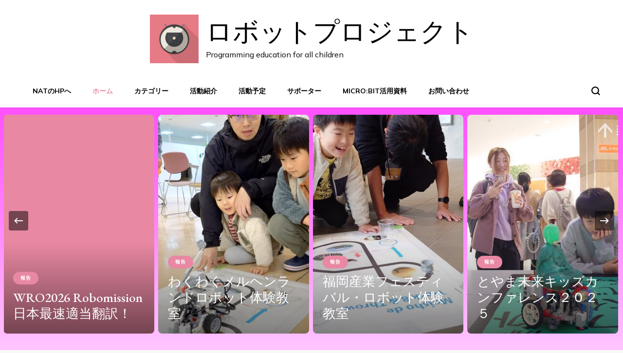

--- FILE ---
content_type: text/html; charset=UTF-8
request_url: https://robot.e-nat.org/%E6%94%AF%E6%8F%B4%E8%80%85/
body_size: 15362
content:
    <!DOCTYPE html>
    <html lang="ja">
    <head itemscope itemtype="http://schema.org/WebSite">
	    <meta charset="UTF-8">
    <meta name="viewport" content="width=device-width, initial-scale=1">
    <link rel="profile" href="http://gmpg.org/xfn/11">
    <title>ロボットプロジェクト &#8211; Programming education for all children</title>
<meta name='robots' content='max-image-preview:large' />
	<style>img:is([sizes="auto" i], [sizes^="auto," i]) { contain-intrinsic-size: 3000px 1500px }</style>
	<link rel='dns-prefetch' href='//webfonts.xserver.jp' />
<link rel='dns-prefetch' href='//stats.wp.com' />
<link rel='dns-prefetch' href='//fonts.googleapis.com' />
<link rel="alternate" type="application/rss+xml" title="ロボットプロジェクト &raquo; フィード" href="https://robot.e-nat.org/?feed=rss2" />
<link rel="alternate" type="application/rss+xml" title="ロボットプロジェクト &raquo; コメントフィード" href="https://robot.e-nat.org/?feed=comments-rss2" />
<script type="text/javascript">
/* <![CDATA[ */
window._wpemojiSettings = {"baseUrl":"https:\/\/s.w.org\/images\/core\/emoji\/16.0.1\/72x72\/","ext":".png","svgUrl":"https:\/\/s.w.org\/images\/core\/emoji\/16.0.1\/svg\/","svgExt":".svg","source":{"concatemoji":"https:\/\/robot.e-nat.org\/wp-includes\/js\/wp-emoji-release.min.js?ver=6.8.3"}};
/*! This file is auto-generated */
!function(s,n){var o,i,e;function c(e){try{var t={supportTests:e,timestamp:(new Date).valueOf()};sessionStorage.setItem(o,JSON.stringify(t))}catch(e){}}function p(e,t,n){e.clearRect(0,0,e.canvas.width,e.canvas.height),e.fillText(t,0,0);var t=new Uint32Array(e.getImageData(0,0,e.canvas.width,e.canvas.height).data),a=(e.clearRect(0,0,e.canvas.width,e.canvas.height),e.fillText(n,0,0),new Uint32Array(e.getImageData(0,0,e.canvas.width,e.canvas.height).data));return t.every(function(e,t){return e===a[t]})}function u(e,t){e.clearRect(0,0,e.canvas.width,e.canvas.height),e.fillText(t,0,0);for(var n=e.getImageData(16,16,1,1),a=0;a<n.data.length;a++)if(0!==n.data[a])return!1;return!0}function f(e,t,n,a){switch(t){case"flag":return n(e,"\ud83c\udff3\ufe0f\u200d\u26a7\ufe0f","\ud83c\udff3\ufe0f\u200b\u26a7\ufe0f")?!1:!n(e,"\ud83c\udde8\ud83c\uddf6","\ud83c\udde8\u200b\ud83c\uddf6")&&!n(e,"\ud83c\udff4\udb40\udc67\udb40\udc62\udb40\udc65\udb40\udc6e\udb40\udc67\udb40\udc7f","\ud83c\udff4\u200b\udb40\udc67\u200b\udb40\udc62\u200b\udb40\udc65\u200b\udb40\udc6e\u200b\udb40\udc67\u200b\udb40\udc7f");case"emoji":return!a(e,"\ud83e\udedf")}return!1}function g(e,t,n,a){var r="undefined"!=typeof WorkerGlobalScope&&self instanceof WorkerGlobalScope?new OffscreenCanvas(300,150):s.createElement("canvas"),o=r.getContext("2d",{willReadFrequently:!0}),i=(o.textBaseline="top",o.font="600 32px Arial",{});return e.forEach(function(e){i[e]=t(o,e,n,a)}),i}function t(e){var t=s.createElement("script");t.src=e,t.defer=!0,s.head.appendChild(t)}"undefined"!=typeof Promise&&(o="wpEmojiSettingsSupports",i=["flag","emoji"],n.supports={everything:!0,everythingExceptFlag:!0},e=new Promise(function(e){s.addEventListener("DOMContentLoaded",e,{once:!0})}),new Promise(function(t){var n=function(){try{var e=JSON.parse(sessionStorage.getItem(o));if("object"==typeof e&&"number"==typeof e.timestamp&&(new Date).valueOf()<e.timestamp+604800&&"object"==typeof e.supportTests)return e.supportTests}catch(e){}return null}();if(!n){if("undefined"!=typeof Worker&&"undefined"!=typeof OffscreenCanvas&&"undefined"!=typeof URL&&URL.createObjectURL&&"undefined"!=typeof Blob)try{var e="postMessage("+g.toString()+"("+[JSON.stringify(i),f.toString(),p.toString(),u.toString()].join(",")+"));",a=new Blob([e],{type:"text/javascript"}),r=new Worker(URL.createObjectURL(a),{name:"wpTestEmojiSupports"});return void(r.onmessage=function(e){c(n=e.data),r.terminate(),t(n)})}catch(e){}c(n=g(i,f,p,u))}t(n)}).then(function(e){for(var t in e)n.supports[t]=e[t],n.supports.everything=n.supports.everything&&n.supports[t],"flag"!==t&&(n.supports.everythingExceptFlag=n.supports.everythingExceptFlag&&n.supports[t]);n.supports.everythingExceptFlag=n.supports.everythingExceptFlag&&!n.supports.flag,n.DOMReady=!1,n.readyCallback=function(){n.DOMReady=!0}}).then(function(){return e}).then(function(){var e;n.supports.everything||(n.readyCallback(),(e=n.source||{}).concatemoji?t(e.concatemoji):e.wpemoji&&e.twemoji&&(t(e.twemoji),t(e.wpemoji)))}))}((window,document),window._wpemojiSettings);
/* ]]> */
</script>
<link rel='stylesheet' id='dashicons-css' href='https://robot.e-nat.org/wp-includes/css/dashicons.min.css?ver=6.8.3' type='text/css' media='all' />
<link rel='stylesheet' id='post-views-counter-frontend-css' href='https://robot.e-nat.org/wp-content/plugins/post-views-counter/css/frontend.css?ver=1.7.3' type='text/css' media='all' />
<style id='wp-emoji-styles-inline-css' type='text/css'>

	img.wp-smiley, img.emoji {
		display: inline !important;
		border: none !important;
		box-shadow: none !important;
		height: 1em !important;
		width: 1em !important;
		margin: 0 0.07em !important;
		vertical-align: -0.1em !important;
		background: none !important;
		padding: 0 !important;
	}
</style>
<link rel='stylesheet' id='wp-block-library-css' href='https://robot.e-nat.org/wp-includes/css/dist/block-library/style.min.css?ver=6.8.3' type='text/css' media='all' />
<style id='classic-theme-styles-inline-css' type='text/css'>
/*! This file is auto-generated */
.wp-block-button__link{color:#fff;background-color:#32373c;border-radius:9999px;box-shadow:none;text-decoration:none;padding:calc(.667em + 2px) calc(1.333em + 2px);font-size:1.125em}.wp-block-file__button{background:#32373c;color:#fff;text-decoration:none}
</style>
<link rel='stylesheet' id='mediaelement-css' href='https://robot.e-nat.org/wp-includes/js/mediaelement/mediaelementplayer-legacy.min.css?ver=4.2.17' type='text/css' media='all' />
<link rel='stylesheet' id='wp-mediaelement-css' href='https://robot.e-nat.org/wp-includes/js/mediaelement/wp-mediaelement.min.css?ver=6.8.3' type='text/css' media='all' />
<style id='jetpack-sharing-buttons-style-inline-css' type='text/css'>
.jetpack-sharing-buttons__services-list{display:flex;flex-direction:row;flex-wrap:wrap;gap:0;list-style-type:none;margin:5px;padding:0}.jetpack-sharing-buttons__services-list.has-small-icon-size{font-size:12px}.jetpack-sharing-buttons__services-list.has-normal-icon-size{font-size:16px}.jetpack-sharing-buttons__services-list.has-large-icon-size{font-size:24px}.jetpack-sharing-buttons__services-list.has-huge-icon-size{font-size:36px}@media print{.jetpack-sharing-buttons__services-list{display:none!important}}.editor-styles-wrapper .wp-block-jetpack-sharing-buttons{gap:0;padding-inline-start:0}ul.jetpack-sharing-buttons__services-list.has-background{padding:1.25em 2.375em}
</style>
<style id='global-styles-inline-css' type='text/css'>
:root{--wp--preset--aspect-ratio--square: 1;--wp--preset--aspect-ratio--4-3: 4/3;--wp--preset--aspect-ratio--3-4: 3/4;--wp--preset--aspect-ratio--3-2: 3/2;--wp--preset--aspect-ratio--2-3: 2/3;--wp--preset--aspect-ratio--16-9: 16/9;--wp--preset--aspect-ratio--9-16: 9/16;--wp--preset--color--black: #000000;--wp--preset--color--cyan-bluish-gray: #abb8c3;--wp--preset--color--white: #ffffff;--wp--preset--color--pale-pink: #f78da7;--wp--preset--color--vivid-red: #cf2e2e;--wp--preset--color--luminous-vivid-orange: #ff6900;--wp--preset--color--luminous-vivid-amber: #fcb900;--wp--preset--color--light-green-cyan: #7bdcb5;--wp--preset--color--vivid-green-cyan: #00d084;--wp--preset--color--pale-cyan-blue: #8ed1fc;--wp--preset--color--vivid-cyan-blue: #0693e3;--wp--preset--color--vivid-purple: #9b51e0;--wp--preset--gradient--vivid-cyan-blue-to-vivid-purple: linear-gradient(135deg,rgba(6,147,227,1) 0%,rgb(155,81,224) 100%);--wp--preset--gradient--light-green-cyan-to-vivid-green-cyan: linear-gradient(135deg,rgb(122,220,180) 0%,rgb(0,208,130) 100%);--wp--preset--gradient--luminous-vivid-amber-to-luminous-vivid-orange: linear-gradient(135deg,rgba(252,185,0,1) 0%,rgba(255,105,0,1) 100%);--wp--preset--gradient--luminous-vivid-orange-to-vivid-red: linear-gradient(135deg,rgba(255,105,0,1) 0%,rgb(207,46,46) 100%);--wp--preset--gradient--very-light-gray-to-cyan-bluish-gray: linear-gradient(135deg,rgb(238,238,238) 0%,rgb(169,184,195) 100%);--wp--preset--gradient--cool-to-warm-spectrum: linear-gradient(135deg,rgb(74,234,220) 0%,rgb(151,120,209) 20%,rgb(207,42,186) 40%,rgb(238,44,130) 60%,rgb(251,105,98) 80%,rgb(254,248,76) 100%);--wp--preset--gradient--blush-light-purple: linear-gradient(135deg,rgb(255,206,236) 0%,rgb(152,150,240) 100%);--wp--preset--gradient--blush-bordeaux: linear-gradient(135deg,rgb(254,205,165) 0%,rgb(254,45,45) 50%,rgb(107,0,62) 100%);--wp--preset--gradient--luminous-dusk: linear-gradient(135deg,rgb(255,203,112) 0%,rgb(199,81,192) 50%,rgb(65,88,208) 100%);--wp--preset--gradient--pale-ocean: linear-gradient(135deg,rgb(255,245,203) 0%,rgb(182,227,212) 50%,rgb(51,167,181) 100%);--wp--preset--gradient--electric-grass: linear-gradient(135deg,rgb(202,248,128) 0%,rgb(113,206,126) 100%);--wp--preset--gradient--midnight: linear-gradient(135deg,rgb(2,3,129) 0%,rgb(40,116,252) 100%);--wp--preset--font-size--small: 13px;--wp--preset--font-size--medium: 20px;--wp--preset--font-size--large: 36px;--wp--preset--font-size--x-large: 42px;--wp--preset--spacing--20: 0.44rem;--wp--preset--spacing--30: 0.67rem;--wp--preset--spacing--40: 1rem;--wp--preset--spacing--50: 1.5rem;--wp--preset--spacing--60: 2.25rem;--wp--preset--spacing--70: 3.38rem;--wp--preset--spacing--80: 5.06rem;--wp--preset--shadow--natural: 6px 6px 9px rgba(0, 0, 0, 0.2);--wp--preset--shadow--deep: 12px 12px 50px rgba(0, 0, 0, 0.4);--wp--preset--shadow--sharp: 6px 6px 0px rgba(0, 0, 0, 0.2);--wp--preset--shadow--outlined: 6px 6px 0px -3px rgba(255, 255, 255, 1), 6px 6px rgba(0, 0, 0, 1);--wp--preset--shadow--crisp: 6px 6px 0px rgba(0, 0, 0, 1);}:where(.is-layout-flex){gap: 0.5em;}:where(.is-layout-grid){gap: 0.5em;}body .is-layout-flex{display: flex;}.is-layout-flex{flex-wrap: wrap;align-items: center;}.is-layout-flex > :is(*, div){margin: 0;}body .is-layout-grid{display: grid;}.is-layout-grid > :is(*, div){margin: 0;}:where(.wp-block-columns.is-layout-flex){gap: 2em;}:where(.wp-block-columns.is-layout-grid){gap: 2em;}:where(.wp-block-post-template.is-layout-flex){gap: 1.25em;}:where(.wp-block-post-template.is-layout-grid){gap: 1.25em;}.has-black-color{color: var(--wp--preset--color--black) !important;}.has-cyan-bluish-gray-color{color: var(--wp--preset--color--cyan-bluish-gray) !important;}.has-white-color{color: var(--wp--preset--color--white) !important;}.has-pale-pink-color{color: var(--wp--preset--color--pale-pink) !important;}.has-vivid-red-color{color: var(--wp--preset--color--vivid-red) !important;}.has-luminous-vivid-orange-color{color: var(--wp--preset--color--luminous-vivid-orange) !important;}.has-luminous-vivid-amber-color{color: var(--wp--preset--color--luminous-vivid-amber) !important;}.has-light-green-cyan-color{color: var(--wp--preset--color--light-green-cyan) !important;}.has-vivid-green-cyan-color{color: var(--wp--preset--color--vivid-green-cyan) !important;}.has-pale-cyan-blue-color{color: var(--wp--preset--color--pale-cyan-blue) !important;}.has-vivid-cyan-blue-color{color: var(--wp--preset--color--vivid-cyan-blue) !important;}.has-vivid-purple-color{color: var(--wp--preset--color--vivid-purple) !important;}.has-black-background-color{background-color: var(--wp--preset--color--black) !important;}.has-cyan-bluish-gray-background-color{background-color: var(--wp--preset--color--cyan-bluish-gray) !important;}.has-white-background-color{background-color: var(--wp--preset--color--white) !important;}.has-pale-pink-background-color{background-color: var(--wp--preset--color--pale-pink) !important;}.has-vivid-red-background-color{background-color: var(--wp--preset--color--vivid-red) !important;}.has-luminous-vivid-orange-background-color{background-color: var(--wp--preset--color--luminous-vivid-orange) !important;}.has-luminous-vivid-amber-background-color{background-color: var(--wp--preset--color--luminous-vivid-amber) !important;}.has-light-green-cyan-background-color{background-color: var(--wp--preset--color--light-green-cyan) !important;}.has-vivid-green-cyan-background-color{background-color: var(--wp--preset--color--vivid-green-cyan) !important;}.has-pale-cyan-blue-background-color{background-color: var(--wp--preset--color--pale-cyan-blue) !important;}.has-vivid-cyan-blue-background-color{background-color: var(--wp--preset--color--vivid-cyan-blue) !important;}.has-vivid-purple-background-color{background-color: var(--wp--preset--color--vivid-purple) !important;}.has-black-border-color{border-color: var(--wp--preset--color--black) !important;}.has-cyan-bluish-gray-border-color{border-color: var(--wp--preset--color--cyan-bluish-gray) !important;}.has-white-border-color{border-color: var(--wp--preset--color--white) !important;}.has-pale-pink-border-color{border-color: var(--wp--preset--color--pale-pink) !important;}.has-vivid-red-border-color{border-color: var(--wp--preset--color--vivid-red) !important;}.has-luminous-vivid-orange-border-color{border-color: var(--wp--preset--color--luminous-vivid-orange) !important;}.has-luminous-vivid-amber-border-color{border-color: var(--wp--preset--color--luminous-vivid-amber) !important;}.has-light-green-cyan-border-color{border-color: var(--wp--preset--color--light-green-cyan) !important;}.has-vivid-green-cyan-border-color{border-color: var(--wp--preset--color--vivid-green-cyan) !important;}.has-pale-cyan-blue-border-color{border-color: var(--wp--preset--color--pale-cyan-blue) !important;}.has-vivid-cyan-blue-border-color{border-color: var(--wp--preset--color--vivid-cyan-blue) !important;}.has-vivid-purple-border-color{border-color: var(--wp--preset--color--vivid-purple) !important;}.has-vivid-cyan-blue-to-vivid-purple-gradient-background{background: var(--wp--preset--gradient--vivid-cyan-blue-to-vivid-purple) !important;}.has-light-green-cyan-to-vivid-green-cyan-gradient-background{background: var(--wp--preset--gradient--light-green-cyan-to-vivid-green-cyan) !important;}.has-luminous-vivid-amber-to-luminous-vivid-orange-gradient-background{background: var(--wp--preset--gradient--luminous-vivid-amber-to-luminous-vivid-orange) !important;}.has-luminous-vivid-orange-to-vivid-red-gradient-background{background: var(--wp--preset--gradient--luminous-vivid-orange-to-vivid-red) !important;}.has-very-light-gray-to-cyan-bluish-gray-gradient-background{background: var(--wp--preset--gradient--very-light-gray-to-cyan-bluish-gray) !important;}.has-cool-to-warm-spectrum-gradient-background{background: var(--wp--preset--gradient--cool-to-warm-spectrum) !important;}.has-blush-light-purple-gradient-background{background: var(--wp--preset--gradient--blush-light-purple) !important;}.has-blush-bordeaux-gradient-background{background: var(--wp--preset--gradient--blush-bordeaux) !important;}.has-luminous-dusk-gradient-background{background: var(--wp--preset--gradient--luminous-dusk) !important;}.has-pale-ocean-gradient-background{background: var(--wp--preset--gradient--pale-ocean) !important;}.has-electric-grass-gradient-background{background: var(--wp--preset--gradient--electric-grass) !important;}.has-midnight-gradient-background{background: var(--wp--preset--gradient--midnight) !important;}.has-small-font-size{font-size: var(--wp--preset--font-size--small) !important;}.has-medium-font-size{font-size: var(--wp--preset--font-size--medium) !important;}.has-large-font-size{font-size: var(--wp--preset--font-size--large) !important;}.has-x-large-font-size{font-size: var(--wp--preset--font-size--x-large) !important;}
:where(.wp-block-post-template.is-layout-flex){gap: 1.25em;}:where(.wp-block-post-template.is-layout-grid){gap: 1.25em;}
:where(.wp-block-columns.is-layout-flex){gap: 2em;}:where(.wp-block-columns.is-layout-grid){gap: 2em;}
:root :where(.wp-block-pullquote){font-size: 1.5em;line-height: 1.6;}
</style>
<link rel='stylesheet' id='blossomthemes-email-newsletter-css' href='https://robot.e-nat.org/wp-content/plugins/blossomthemes-email-newsletter/public/css/blossomthemes-email-newsletter-public.min.css?ver=2.2.10' type='text/css' media='all' />
<link rel='stylesheet' id='blossomthemes-instagram-feed-css' href='https://robot.e-nat.org/wp-content/plugins/blossomthemes-instagram-feed/public/css/blossomthemes-instagram-feed-public.css?ver=2.0.5' type='text/css' media='all' />
<link rel='stylesheet' id='magnific-popup-css' href='https://robot.e-nat.org/wp-content/plugins/blossomthemes-instagram-feed/public/css/magnific-popup.min.css?ver=1.0.0' type='text/css' media='all' />
<link rel='stylesheet' id='blossomthemes-toolkit-css' href='https://robot.e-nat.org/wp-content/plugins/blossomthemes-toolkit/public/css/blossomthemes-toolkit-public.min.css?ver=2.2.7' type='text/css' media='all' />
<link rel='stylesheet' id='ctf_styles-css' href='https://robot.e-nat.org/wp-content/plugins/custom-twitter-feeds/css/ctf-styles.min.css?ver=2.3.1' type='text/css' media='all' />
<link rel='stylesheet' id='owl-carousel-css' href='https://robot.e-nat.org/wp-content/themes/blossom-pin/css/owl.carousel.min.css?ver=2.2.1' type='text/css' media='all' />
<link rel='stylesheet' id='blossom-pin-google-fonts-css' href='https://fonts.googleapis.com/css?family=Mulish%3A200%2C300%2Cregular%2C500%2C600%2C700%2C800%2C900%2C200italic%2C300italic%2Citalic%2C500italic%2C600italic%2C700italic%2C800italic%2C900italic%7CEB+Garamond%3Aregular%2C500%2C600%2C700%2C800%2Citalic%2C500italic%2C600italic%2C700italic%2C800italic%7CCormorant+Garamond%3Aregular' type='text/css' media='all' />
<link rel='stylesheet' id='blossom-pinit-parent-style-css' href='https://robot.e-nat.org/wp-content/themes/blossom-pin/style.css?ver=6.8.3' type='text/css' media='all' />
<link rel='stylesheet' id='blossom-pin-css' href='https://robot.e-nat.org/wp-content/themes/blossom-pinit/style.css?ver=1.0.6' type='text/css' media='all' />
<style id='blossom-pin-inline-css' type='text/css'>

    
    /*Typography*/

    body,
    button,
    input,
    select,
    optgroup,
    textarea,
    .woocommerce div.product .woocommerce-tabs .panel{
        font-family : Mulish;
        font-size   : 18px;        
    }
    
    .site-header .site-branding .site-title,
    .single-header .site-branding .site-title,
    .mobile-header .mobile-site-header .site-branding .site-title{
        font-family : Cormorant Garamond;
        font-weight : 400;
        font-style  : normal;
    }

    .newsletter-section .blossomthemes-email-newsletter-wrapper .text-holder h3,
    .newsletter-section .blossomthemes-email-newsletter-wrapper.bg-img .text-holder h3,
    .single .navigation .post-title,
    .woocommerce div.product .woocommerce-tabs .panel h2,
    .woocommerce div.product .product_title,
    #primary .post .entry-content blockquote cite, 
    #primary .page .entry-content blockquote cite{
        font-family : Mulish;
    }
    
    /*Color Scheme*/
    a, 
    .main-navigation ul li a:hover,
    .main-navigation ul .current-menu-item > a,
    .main-navigation ul li:hover > a, 
    .site-header .site-branding .site-title a:hover, 
    .site-header .social-networks ul li a:hover, 
    .banner-slider .item .text-holder .entry-title a:hover, 
    .blog #primary .post .entry-header .entry-title a:hover, 
    .blog #primary .post .entry-footer .read-more:hover, 
    .blog #primary .post .entry-footer .edit-link a:hover, 
    .blog #primary .post .bottom .posted-on a:hover, 
    .newsletter-section .social-networks ul li a:hover, 
    .instagram-section .profile-link:hover, 
    .search #primary .search-post .entry-header .entry-title a:hover,
     .archive #primary .post .entry-header .entry-title a:hover, 
     .search #primary .search-post .entry-footer .posted-on a:hover,
     .archive #primary .post .entry-footer .posted-on a:hover, 
     .single #primary .post .holder .meta-info .entry-meta a:hover, 
    .single-header .site-branding .site-title a:hover, 
    .single-header .social-networks ul li a:hover, 
    .comments-area .comment-body .text-holder .top .comment-metadata a:hover, 
    .comments-area .comment-body .text-holder .reply a:hover, 
    .recommended-post .post .entry-header .entry-title a:hover, 
    .error-wrapper .error-holder h3, 
    .widget_bttk_popular_post ul li .entry-header .entry-title a:hover,
     .widget_bttk_pro_recent_post ul li .entry-header .entry-title a:hover, 
     .widget_bttk_popular_post ul li .entry-header .entry-meta a:hover,
     .widget_bttk_pro_recent_post ul li .entry-header .entry-meta a:hover,
     .widget_bttk_popular_post .style-two li .entry-header .cat-links a:hover,
     .widget_bttk_pro_recent_post .style-two li .entry-header .cat-links a:hover,
     .widget_bttk_popular_post .style-three li .entry-header .cat-links a:hover,
     .widget_bttk_pro_recent_post .style-three li .entry-header .cat-links a:hover, 
     .widget_recent_entries ul li:before, 
     .widget_recent_entries ul li a:hover, 
    .widget_recent_comments ul li:before, 
    .widget_bttk_posts_category_slider_widget .carousel-title .cat-links a:hover, 
    .widget_bttk_posts_category_slider_widget .carousel-title .title a:hover, 
    .site-footer .footer-b .footer-nav ul li a:hover, 
    .single .navigation a:hover .post-title, 
    .page-template-blossom-portfolio .portfolio-holder .portfolio-sorting .is-checked, 
    .portfolio-item a:hover, 
    .single-blossom-portfolio .post-navigation .nav-previous a:hover,
     .single-blossom-portfolio .post-navigation .nav-next a:hover, 
     .mobile-header .mobile-site-header .site-branding .site-title a:hover, 
    .mobile-menu .main-navigation ul li:hover svg, 
    .main-navigation ul ul li a:hover, 
    .main-navigation ul ul li:hover > a, 
    .main-navigation ul ul .current-menu-item > a, 
    .main-navigation ul ul .current-menu-ancestor > a, 
    .main-navigation ul ul .current_page_item > a, 
    .main-navigation ul ul .current_page_ancestor > a, 
    .mobile-menu .main-navigation ul ul li a:hover,
    .mobile-menu .main-navigation ul ul li:hover > a, 
    .mobile-menu .social-networks ul li a:hover, 
    .site-main .blossom-portfolio .entry-title a:hover, 
    .site-main .blossom-portfolio .entry-footer .posted-on a:hover, 
    #crumbs a:hover, #crumbs .current a,
    .underline .entry-content a:hover{
        color: #e888a2;
    }

    .blog #primary .post .entry-header .category a,
    .widget .widget-title::after,
    .widget_bttk_custom_categories ul li a:hover .post-count,
    .widget_blossomtheme_companion_cta_widget .text-holder .button-wrap .btn-cta,
    .widget_blossomtheme_featured_page_widget .text-holder .btn-readmore:hover,
    .widget_bttk_icon_text_widget .text-holder .btn-readmore:hover,
    .widget_bttk_image_text_widget ul li .btn-readmore:hover,
    .newsletter-section,
    .single .post-entry-header .category a,
    .single #primary .post .holder .meta-info .entry-meta .byline:after,
    .recommended-post .post .entry-header .category a,
    .search #primary .search-post .entry-header .category a,
    .archive #primary .post .entry-header .category a,
    .banner-slider .item .text-holder .category a,
    .back-to-top,
    .single-header .progress-bar,
    .widget_bttk_author_bio .readmore:hover,
    .banner-layout-two .text-holder .category a, 
    .banner-layout-two .text-holder .category span,
    .banner-layout-two .item,
    .banner .banner-caption .banner-link:hover,
    .banner-slider .item{
        background: #e888a2;
    }

    .blog #primary .post .entry-footer .read-more:hover,
    .blog #primary .post .entry-footer .edit-link a:hover{
        border-bottom-color: #e888a2;
        color: #e888a2;
    }

    button:hover,
    input[type="button"]:hover,
    input[type="reset"]:hover,
    input[type="submit"]:hover,
    .error-wrapper .error-holder .btn-home a:hover,
    .posts-navigation .nav-next:hover,
    .posts-navigation .nav-previous:hover{
        background: #e888a2;
        border-color: #e888a2;
    }

    .blog #primary .post .entry-header .entry-title a, 
    .banner-layout-two .text-holder .entry-title a,
    .banner-slider .item .text-holder .entry-title a{
        background-image: linear-gradient(180deg, transparent 95%,  #e888a2 0);
    }

    @media screen and (max-width: 1024px) {
        .main-navigation ul ul li a:hover, 
        .main-navigation ul ul li:hover > a, 
        .main-navigation ul ul .current-menu-item > a, 
        .main-navigation ul ul .current-menu-ancestor > a, 
        .main-navigation ul ul .current_page_item > a, 
        .main-navigation ul ul .current_page_ancestor > a {
            color: #e888a2 !important;
        }
    }

    /*Typography*/
    .banner-slider .item .text-holder .entry-title,
    .blog #primary .post .entry-header .entry-title,
    .widget_bttk_popular_post ul li .entry-header .entry-title,
    .widget_bttk_pro_recent_post ul li .entry-header .entry-title,
    .blossomthemes-email-newsletter-wrapper.bg-img .text-holder h3,
    .widget_recent_entries ul li a,
    .widget_bttk_posts_category_slider_widget .carousel-title .title,
    .widget_recent_comments ul li a,
    .single .post-entry-header .entry-title,
    .recommended-post .post .entry-header .entry-title,
    #primary .post .entry-content .pull-left,
    #primary .page .entry-content .pull-left,
    #primary .post .entry-content .pull-right,
    #primary .page .entry-content .pull-right,
    .single-header .title-holder .post-title,
    .search #primary .search-post .entry-header .entry-title,
    .archive #primary .post .entry-header .entry-title,
    .banner-layout-two .text-holder .entry-title,
    .single-blossom-portfolio .post-navigation .nav-previous, 
    .single-blossom-portfolio .post-navigation .nav-next,
    #primary .post .entry-content blockquote, 
    #primary .page .entry-content blockquote,
    .banner .banner-caption .banner-title{
        font-family : EB Garamond;
    }
</style>
<script type="text/javascript" id="jquery-core-js-extra">
/* <![CDATA[ */
var bten_ajax_data = {"ajaxurl":"https:\/\/robot.e-nat.org\/wp-admin\/admin-ajax.php"};
/* ]]> */
</script>
<script type="text/javascript" src="https://robot.e-nat.org/wp-includes/js/jquery/jquery.min.js?ver=3.7.1" id="jquery-core-js"></script>
<script type="text/javascript" src="https://robot.e-nat.org/wp-includes/js/jquery/jquery-migrate.min.js?ver=3.4.1" id="jquery-migrate-js"></script>
<script type="text/javascript" src="//webfonts.xserver.jp/js/xserverv3.js?fadein=0&amp;ver=2.0.9" id="typesquare_std-js"></script>
<link rel="https://api.w.org/" href="https://robot.e-nat.org/index.php?rest_route=/" /><link rel="EditURI" type="application/rsd+xml" title="RSD" href="https://robot.e-nat.org/xmlrpc.php?rsd" />
<meta name="generator" content="WordPress 6.8.3" />
	<style>img#wpstats{display:none}</style>
		<style type="text/css">.recentcomments a{display:inline !important;padding:0 !important;margin:0 !important;}</style><style type="text/css" id="custom-background-css">
body.custom-background { background-image: url("https://robot.e-nat.org/wp-content/uploads/2020/12/robo.jpg"); background-position: left top; background-size: auto; background-repeat: repeat; background-attachment: scroll; }
</style>
	<link rel="icon" href="https://robot.e-nat.org/wp-content/uploads/2020/12/cropped-robot-32x32.png" sizes="32x32" />
<link rel="icon" href="https://robot.e-nat.org/wp-content/uploads/2020/12/cropped-robot-192x192.png" sizes="192x192" />
<link rel="apple-touch-icon" href="https://robot.e-nat.org/wp-content/uploads/2020/12/cropped-robot-180x180.png" />
<meta name="msapplication-TileImage" content="https://robot.e-nat.org/wp-content/uploads/2020/12/cropped-robot-270x270.png" />
</head>

<body class="home blog custom-background wp-custom-logo wp-theme-blossom-pin wp-child-theme-blossom-pinit hfeed custom-background-image rightsidebar hassidebar" itemscope itemtype="http://schema.org/WebPage">

    <div id="page" class="site"><a aria-label="コンテンツへスキップ" class="skip-link" href="#content">コンテンツへスキップ</a>
        <div class="mobile-header">
        <div class="mobile-site-header">
            <button aria-label="プライマリメニュートグル" id="toggle-button" data-toggle-target=".main-menu-modal" data-toggle-body-class="showing-main-menu-modal" aria-expanded="false" data-set-focus=".close-main-nav-toggle">
                <span></span>
                <span></span>
                <span></span>
            </button>
            <div class="mobile-menu-wrap">
                <nav id="mobile-site-navigation" class="main-navigation" itemscope itemtype="http://schema.org/SiteNavigationElement">
                    <div class="primary-menu-list main-menu-modal cover-modal" data-modal-target-string=".main-menu-modal">
                        <button class="btn-close-menu close-main-nav-toggle" data-toggle-target=".main-menu-modal" data-toggle-body-class="showing-main-menu-modal" aria-expanded="false" data-set-focus=".main-menu-modal"><span></span></button>
                        <div class="mobile-menu" aria-label="スマホ">
                            <div class="menu-%e3%83%a1%e3%82%a4%e3%83%b3-container"><ul id="mobile-primary-menu" class="menu main-menu-modal"><li id="menu-item-5784" class="menu-item menu-item-type-custom menu-item-object-custom menu-item-5784"><a href="https://e-nat.org/">NATのHPへ</a></li>
<li id="menu-item-5733" class="menu-item menu-item-type-custom menu-item-object-custom current-menu-item menu-item-home menu-item-5733"><a href="http://robot.e-nat.org">ホーム</a></li>
<li id="menu-item-5732" class="menu-item menu-item-type-post_type menu-item-object-page menu-item-5732"><a href="https://robot.e-nat.org/?page_id=14">カテゴリー</a></li>
<li id="menu-item-5730" class="menu-item menu-item-type-post_type menu-item-object-page menu-item-5730"><a href="https://robot.e-nat.org/?page_id=26">活動紹介</a></li>
<li id="menu-item-5735" class="menu-item menu-item-type-post_type menu-item-object-page menu-item-5735"><a href="https://robot.e-nat.org/?page_id=4691">活動予定</a></li>
<li id="menu-item-6220" class="menu-item menu-item-type-post_type menu-item-object-page menu-item-6220"><a href="https://robot.e-nat.org/?page_id=6217">サポーター</a></li>
<li id="menu-item-5734" class="menu-item menu-item-type-post_type menu-item-object-page menu-item-5734"><a href="https://robot.e-nat.org/?page_id=5463">micro:bit活用資料</a></li>
<li id="menu-item-6014" class="menu-item menu-item-type-post_type menu-item-object-page menu-item-6014"><a href="https://robot.e-nat.org/?page_id=50">お問い合わせ</a></li>
</ul></div>                        </div>
                    </div>
                </nav> 
                
                            </div>
                    <div class="site-branding has-logo-text" itemscope itemtype="http://schema.org/Organization">
            <a href="https://robot.e-nat.org/" class="custom-logo-link" rel="home" aria-current="page"><img width="512" height="512" src="https://robot.e-nat.org/wp-content/uploads/2020/12/robot-1.png" class="custom-logo" alt="ロボットプロジェクト" decoding="async" fetchpriority="high" srcset="https://robot.e-nat.org/wp-content/uploads/2020/12/robot-1.png 512w, https://robot.e-nat.org/wp-content/uploads/2020/12/robot-1-300x300.png 300w, https://robot.e-nat.org/wp-content/uploads/2020/12/robot-1-150x150.png 150w, https://robot.e-nat.org/wp-content/uploads/2020/12/robot-1-60x60.png 60w" sizes="(max-width: 512px) 100vw, 512px" /></a><div class="site-title-wrap">                        <p class="site-title" itemprop="name"><a href="https://robot.e-nat.org/" rel="home" itemprop="url">ロボットプロジェクト</a></p>
                                            <p class="site-description">Programming education for all children</p>
                    </div>        </div>
                <div class="tools">
                                    <div class=header-search>
                        <button aria-label="検索フォームトグル" class="search-icon search-toggle" data-toggle-target=".mob-search-modal" data-toggle-body-class="showing-mob-search-modal" data-set-focus=".mob-search-modal .search-field" aria-expanded="false">
                            <svg class="open-icon" xmlns="http://www.w3.org/2000/svg" viewBox="-18214 -12091 18 18"><path id="Path_99" data-name="Path 99" d="M18,16.415l-3.736-3.736a7.751,7.751,0,0,0,1.585-4.755A7.876,7.876,0,0,0,7.925,0,7.876,7.876,0,0,0,0,7.925a7.876,7.876,0,0,0,7.925,7.925,7.751,7.751,0,0,0,4.755-1.585L16.415,18ZM2.264,7.925a5.605,5.605,0,0,1,5.66-5.66,5.605,5.605,0,0,1,5.66,5.66,5.605,5.605,0,0,1-5.66,5.66A5.605,5.605,0,0,1,2.264,7.925Z" transform="translate(-18214 -12091)"/></svg>
                        </button>
                        <div class="search-form-holder mob-search-modal cover-modal" data-modal-target-string=".mob-search-modal">
                            <div class="header-search-inner-wrap">
                                <form role="search" method="get" class="search-form" action="https://robot.e-nat.org/"><label class="screen-reader-text">なにかお探しですか ?</label><label for="submit-field"><span>Enter キーを押して検索できます。</span><input type="search" class="search-field" placeholder="検索キーワードを入力…" value="" name="s" /></label><input type="submit" class="search-submit" value="検索" /></form> 
                                <button aria-label="検索フォームトグル" class="search-icon close" data-toggle-target=".mob-search-modal" data-toggle-body-class="showing-mob-search-modal" data-set-focus=".mob-search-modal .search-field" aria-expanded="false">
                                    <svg class="close-icon" xmlns="http://www.w3.org/2000/svg" viewBox="10906 13031 18 18"><path id="Close" d="M23,6.813,21.187,5,14,12.187,6.813,5,5,6.813,12.187,14,5,21.187,6.813,23,14,15.813,21.187,23,23,21.187,15.813,14Z" transform="translate(10901 13026)"/></svg>
                                </button>
                            </div>
                        </div>
                        <div class="overlay"></div>
                    </div>
                            </div>
        </div>
    </div>
        <header id="masthead" class="site-header header-layout-two" itemscope itemtype="http://schema.org/WPHeader">

                        <div class="header-t">
                    <div class="container">
                                <div class="site-branding has-logo-text" itemscope itemtype="http://schema.org/Organization">
            <a href="https://robot.e-nat.org/" class="custom-logo-link" rel="home" aria-current="page"><img width="512" height="512" src="https://robot.e-nat.org/wp-content/uploads/2020/12/robot-1.png" class="custom-logo" alt="ロボットプロジェクト" decoding="async" srcset="https://robot.e-nat.org/wp-content/uploads/2020/12/robot-1.png 512w, https://robot.e-nat.org/wp-content/uploads/2020/12/robot-1-300x300.png 300w, https://robot.e-nat.org/wp-content/uploads/2020/12/robot-1-150x150.png 150w, https://robot.e-nat.org/wp-content/uploads/2020/12/robot-1-60x60.png 60w" sizes="(max-width: 512px) 100vw, 512px" /></a><div class="site-title-wrap">                        <h1 class="site-title" itemprop="name"><a href="https://robot.e-nat.org/" rel="home" itemprop="url">ロボットプロジェクト</a></h1>
                                                <p class="site-description">Programming education for all children</p>
                    </div>        </div>
                        </div>
                </div> <!-- header-t -->

                <div class="header-b">
                    <div class="container clearfix">
                        <div class="overlay"></div>
                            <nav id="site-navigation" class="main-navigation" itemscope itemtype="http://schema.org/SiteNavigationElement">
            <div class="menu-%e3%83%a1%e3%82%a4%e3%83%b3-container"><ul id="primary-menu" class="menu"><li class="menu-item menu-item-type-custom menu-item-object-custom menu-item-5784"><a href="https://e-nat.org/">NATのHPへ</a></li>
<li class="menu-item menu-item-type-custom menu-item-object-custom current-menu-item menu-item-home menu-item-5733"><a href="http://robot.e-nat.org">ホーム</a></li>
<li class="menu-item menu-item-type-post_type menu-item-object-page menu-item-5732"><a href="https://robot.e-nat.org/?page_id=14">カテゴリー</a></li>
<li class="menu-item menu-item-type-post_type menu-item-object-page menu-item-5730"><a href="https://robot.e-nat.org/?page_id=26">活動紹介</a></li>
<li class="menu-item menu-item-type-post_type menu-item-object-page menu-item-5735"><a href="https://robot.e-nat.org/?page_id=4691">活動予定</a></li>
<li class="menu-item menu-item-type-post_type menu-item-object-page menu-item-6220"><a href="https://robot.e-nat.org/?page_id=6217">サポーター</a></li>
<li class="menu-item menu-item-type-post_type menu-item-object-page menu-item-5734"><a href="https://robot.e-nat.org/?page_id=5463">micro:bit活用資料</a></li>
<li class="menu-item menu-item-type-post_type menu-item-object-page menu-item-6014"><a href="https://robot.e-nat.org/?page_id=50">お問い合わせ</a></li>
</ul></div>        </nav><!-- #site-navigation -->         
 
    <div class="tools">
        <div class=header-search>
            <button aria-label="検索フォームトグル" class="search-icon search-toggle" data-toggle-target=".search-modal" data-toggle-body-class="showing-search-modal" data-set-focus=".search-modal .search-field" aria-expanded="false">
                <svg class="open-icon" xmlns="http://www.w3.org/2000/svg" viewBox="-18214 -12091 18 18"><path id="Path_99" data-name="Path 99" d="M18,16.415l-3.736-3.736a7.751,7.751,0,0,0,1.585-4.755A7.876,7.876,0,0,0,7.925,0,7.876,7.876,0,0,0,0,7.925a7.876,7.876,0,0,0,7.925,7.925,7.751,7.751,0,0,0,4.755-1.585L16.415,18ZM2.264,7.925a5.605,5.605,0,0,1,5.66-5.66,5.605,5.605,0,0,1,5.66,5.66,5.605,5.605,0,0,1-5.66,5.66A5.605,5.605,0,0,1,2.264,7.925Z" transform="translate(-18214 -12091)"/></svg>
            </button>
            <div class="search-form-holder search-modal cover-modal" data-modal-target-string=".search-modal">
                <div class="header-search-inner-wrap">
                    <form role="search" method="get" class="search-form" action="https://robot.e-nat.org/"><label class="screen-reader-text">なにかお探しですか ?</label><label for="submit-field"><span>Enter キーを押して検索できます。</span><input type="search" class="search-field" placeholder="検索キーワードを入力…" value="" name="s" /></label><input type="submit" class="search-submit" value="検索" /></form> 
                    <button aria-label="検索フォームトグル" class="search-icon close" data-toggle-target=".search-modal" data-toggle-body-class="showing-search-modal" data-set-focus=".search-modal .search-field" aria-expanded="false">
                        <svg class="close-icon" xmlns="http://www.w3.org/2000/svg" viewBox="10906 13031 18 18"><path id="Close" d="M23,6.813,21.187,5,14,12.187,6.813,5,5,6.813,12.187,14,5,21.187,6.813,23,14,15.813,21.187,23,23,21.187,15.813,14Z" transform="translate(10901 13026)"/></svg>
                    </button>
                </div>
            </div>
            <div class="overlay"></div>
        </div>
            </div>  
          
                    </div>
                </div> <!-- .header-b -->
                      
    </header>
                <div class="banner">
                <div class="banner-slider banner-layout-one owl-carousel">
                                        <div class="item">
                                                
                        <div class="text-holder">
                            <span class="category" itemprop="about"><a href="https://robot.e-nat.org/?cat=3" rel="category">報告</a></span><h2 class="entry-title"><a href="https://robot.e-nat.org/?p=7946" rel="bookmark">WRO2026 Robomission 日本最速適当翻訳！</a></h2>                        </div>
                    </div>
                                        <div class="item">
                        <img width="375" height="450" src="https://robot.e-nat.org/wp-content/uploads/2025/12/20251206_103152-375x450.jpg" class="attachment-blossom-pin-slider size-blossom-pin-slider wp-post-image" alt="" itemprop="image" decoding="async" />                        
                        <div class="text-holder">
                            <span class="category" itemprop="about"><a href="https://robot.e-nat.org/?cat=3" rel="category">報告</a></span><h2 class="entry-title"><a href="https://robot.e-nat.org/?p=7920" rel="bookmark">わくわくメルヘンランドロボット体験教室</a></h2>                        </div>
                    </div>
                                        <div class="item">
                        <img width="375" height="450" src="https://robot.e-nat.org/wp-content/uploads/2025/12/20251103_113012-375x450.jpg" class="attachment-blossom-pin-slider size-blossom-pin-slider wp-post-image" alt="" itemprop="image" decoding="async" />                        
                        <div class="text-holder">
                            <span class="category" itemprop="about"><a href="https://robot.e-nat.org/?cat=3" rel="category">報告</a></span><h2 class="entry-title"><a href="https://robot.e-nat.org/?p=7898" rel="bookmark">福岡産業フェスティバル・ロボット体験教室</a></h2>                        </div>
                    </div>
                                        <div class="item">
                        <img width="375" height="450" src="https://robot.e-nat.org/wp-content/uploads/2025/12/20251108_153707-375x450.jpg" class="attachment-blossom-pin-slider size-blossom-pin-slider wp-post-image" alt="" itemprop="image" decoding="async" />                        
                        <div class="text-holder">
                            <span class="category" itemprop="about"><a href="https://robot.e-nat.org/?cat=3" rel="category">報告</a></span><h2 class="entry-title"><a href="https://robot.e-nat.org/?p=7877" rel="bookmark">とやま未来キッズカンファレンス２０２５</a></h2>                        </div>
                    </div>
                                        <div class="item">
                        <img width="375" height="450" src="https://robot.e-nat.org/wp-content/uploads/2025/11/20251116_165306-375x450.jpg" class="attachment-blossom-pin-slider size-blossom-pin-slider wp-post-image" alt="" itemprop="image" decoding="async" />                        
                        <div class="text-holder">
                            <span class="category" itemprop="about"><a href="https://robot.e-nat.org/?cat=5" rel="category">資料</a></span><h2 class="entry-title"><a href="https://robot.e-nat.org/?p=7868" rel="bookmark">【修理】Ev3のスピーカーを交換する</a></h2>                        </div>
                    </div>
                                        
                </div>
            </div>
                    <div id="content" class="site-content">   
            <div class="container">
                <div id="primary" class="content-area">
                    
        <main id="main" class="site-main">

		
<article id="post-7860" class="post-7860 post type-post status-publish format-standard has-post-thumbnail hentry category-3 latest_post" itemscope itemtype="https://schema.org/Blog">
            <div class="holder">
            <div class="top">
    <a href="https://robot.e-nat.org/?p=7860" class="post-thumbnail"><img width="2560" height="1440" src="https://robot.e-nat.org/wp-content/uploads/2025/11/20251103_095156-scaled.jpg" class="attachment-full size-full wp-post-image" alt="" itemprop="image" decoding="async" loading="lazy" srcset="https://robot.e-nat.org/wp-content/uploads/2025/11/20251103_095156-scaled.jpg 2560w, https://robot.e-nat.org/wp-content/uploads/2025/11/20251103_095156-300x169.jpg 300w, https://robot.e-nat.org/wp-content/uploads/2025/11/20251103_095156-1024x576.jpg 1024w, https://robot.e-nat.org/wp-content/uploads/2025/11/20251103_095156-768x432.jpg 768w, https://robot.e-nat.org/wp-content/uploads/2025/11/20251103_095156-1536x864.jpg 1536w, https://robot.e-nat.org/wp-content/uploads/2025/11/20251103_095156-2048x1152.jpg 2048w, https://robot.e-nat.org/wp-content/uploads/2025/11/20251103_095156-107x60.jpg 107w" sizes="auto, (max-width: 2560px) 100vw, 2560px" /></a>        <header class="entry-header">
        <span class="category" itemprop="about"><a href="https://robot.e-nat.org/?cat=3" rel="category">報告</a></span><h2 class="entry-title"><a href="https://robot.e-nat.org/?p=7860" rel="bookmark">福岡産業フェスティバル　ロボット体験教室</a></h2>    </header>    
    <div class="entry-content" itemprop="text">
		<p>11月3日Uホールでやってます！ 当日、飛び入りただいま受付中！</p>
	</div><!-- .entry-content -->
    	<footer class="entry-footer">
		<a href="https://robot.e-nat.org/?p=7860" class="read-more">続きを読む</a>	</footer><!-- .entry-footer -->

            </div><!-- .top -->
        <div class="bottom">
            <span class="posted-on"><a href="https://robot.e-nat.org/?p=7860" rel="bookmark"><time class="entry-date published" datetime="2025-11-03T09:58:32+09:00" itemprop="datePublished">2025年11月3日</time><time class="updated" datetime="2025-11-03T09:58:33+09:00" itemprop="dateModified">2025年11月3日</time></a></span>        </div><!-- .bottom -->
    </div> <!-- .holder -->
    </article><!-- #post-7860 -->

<article id="post-7845" class="post-7845 post type-post status-publish format-standard has-post-thumbnail hentry category-python tag-education tag-lego tag-mindstorms tag-programing tag-robot tag-15 tag-22 tag-14 tag-25 latest_post" itemscope itemtype="https://schema.org/Blog">
            <div class="holder">
            <div class="top">
    <a href="https://robot.e-nat.org/?p=7845" class="post-thumbnail"><img width="491" height="566" src="https://robot.e-nat.org/wp-content/uploads/2025/10/jairo.png" class="attachment-full size-full wp-post-image" alt="" itemprop="image" decoding="async" loading="lazy" srcset="https://robot.e-nat.org/wp-content/uploads/2025/10/jairo.png 491w, https://robot.e-nat.org/wp-content/uploads/2025/10/jairo-260x300.png 260w, https://robot.e-nat.org/wp-content/uploads/2025/10/jairo-52x60.png 52w" sizes="auto, (max-width: 491px) 100vw, 491px" /></a>        <header class="entry-header">
        <span class="category" itemprop="about"><a href="https://robot.e-nat.org/?cat=41" rel="category">Python</a></span><h2 class="entry-title"><a href="https://robot.e-nat.org/?p=7845" rel="bookmark">Pythonでジャイロターン</a></h2>    </header>    
    <div class="entry-content" itemprop="text">
		<p>塩谷和紀くんの作例その２です。 〔ジャイロのプログラム〕 このプログラムはジャイロセンサーのヨー角を使って曲が &hellip; </p>
	</div><!-- .entry-content -->
    	<footer class="entry-footer">
		<a href="https://robot.e-nat.org/?p=7845" class="read-more">続きを読む</a>	</footer><!-- .entry-footer -->

            </div><!-- .top -->
        <div class="bottom">
            <span class="posted-on"><a href="https://robot.e-nat.org/?p=7845" rel="bookmark"><time class="entry-date published" datetime="2025-10-24T20:51:53+09:00" itemprop="datePublished">2025年10月24日</time><time class="updated" datetime="2025-10-26T14:55:56+09:00" itemprop="dateModified">2025年10月26日</time></a></span>        </div><!-- .bottom -->
    </div> <!-- .holder -->
    </article><!-- #post-7845 -->

<article id="post-7842" class="post-7842 post type-post status-publish format-standard has-post-thumbnail hentry category-python tag-education tag-lego tag-mindstorms tag-programing tag-robot tag-15 tag-22 tag-14 tag-17 tag-25 latest_post" itemscope itemtype="https://schema.org/Blog">
            <div class="holder">
            <div class="top">
    <a href="https://robot.e-nat.org/?p=7842" class="post-thumbnail"><img width="519" height="568" src="https://robot.e-nat.org/wp-content/uploads/2025/10/kasoku.png" class="attachment-full size-full wp-post-image" alt="" itemprop="image" decoding="async" loading="lazy" srcset="https://robot.e-nat.org/wp-content/uploads/2025/10/kasoku.png 519w, https://robot.e-nat.org/wp-content/uploads/2025/10/kasoku-274x300.png 274w, https://robot.e-nat.org/wp-content/uploads/2025/10/kasoku-55x60.png 55w" sizes="auto, (max-width: 519px) 100vw, 519px" /></a>        <header class="entry-header">
        <span class="category" itemprop="about"><a href="https://robot.e-nat.org/?cat=41" rel="category">Python</a></span><h2 class="entry-title"><a href="https://robot.e-nat.org/?p=7842" rel="bookmark">Pythonで加速減速ライントレース</a></h2>    </header>    
    <div class="entry-content" itemprop="text">
		<p>本講習会を受講している中学生の塩谷和紀さんがプログラムの作例を書いてくれました。以下で紹介します。 ＝＝＝＝＝ &hellip; </p>
	</div><!-- .entry-content -->
    	<footer class="entry-footer">
		<a href="https://robot.e-nat.org/?p=7842" class="read-more">続きを読む</a>	</footer><!-- .entry-footer -->

            </div><!-- .top -->
        <div class="bottom">
            <span class="posted-on"><a href="https://robot.e-nat.org/?p=7842" rel="bookmark"><time class="entry-date published" datetime="2025-10-24T20:48:50+09:00" itemprop="datePublished">2025年10月24日</time><time class="updated" datetime="2025-10-26T14:57:57+09:00" itemprop="dateModified">2025年10月26日</time></a></span>        </div><!-- .bottom -->
    </div> <!-- .holder -->
    </article><!-- #post-7842 -->

<article id="post-7834" class="post-7834 post type-post status-publish format-standard has-post-thumbnail hentry category-5 tag-education tag-15 tag-14 latest_post" itemscope itemtype="https://schema.org/Blog">
            <div class="holder">
            <div class="top">
    <a href="https://robot.e-nat.org/?p=7834" class="post-thumbnail"><img width="960" height="720" src="https://robot.e-nat.org/wp-content/uploads/2025/10/スライド3.jpg" class="attachment-full size-full wp-post-image" alt="" itemprop="image" decoding="async" loading="lazy" srcset="https://robot.e-nat.org/wp-content/uploads/2025/10/スライド3.jpg 960w, https://robot.e-nat.org/wp-content/uploads/2025/10/スライド3-300x225.jpg 300w, https://robot.e-nat.org/wp-content/uploads/2025/10/スライド3-768x576.jpg 768w, https://robot.e-nat.org/wp-content/uploads/2025/10/スライド3-80x60.jpg 80w" sizes="auto, (max-width: 960px) 100vw, 960px" /></a>        <header class="entry-header">
        <span class="category" itemprop="about"><a href="https://robot.e-nat.org/?cat=5" rel="category">資料</a></span><h2 class="entry-title"><a href="https://robot.e-nat.org/?p=7834" rel="bookmark">え？２つ同時でいいの？</a></h2>    </header>    
    <div class="entry-content" itemprop="text">
		<p>お掃除ロボットKyoro2くんのプログラムを紹介します。 SpikePrimeプログラムを起動すると「プログラ &hellip; </p>
	</div><!-- .entry-content -->
    	<footer class="entry-footer">
		<a href="https://robot.e-nat.org/?p=7834" class="read-more">続きを読む</a>	</footer><!-- .entry-footer -->

            </div><!-- .top -->
        <div class="bottom">
            <span class="posted-on"><a href="https://robot.e-nat.org/?p=7834" rel="bookmark"><time class="entry-date published" datetime="2025-10-13T22:16:09+09:00" itemprop="datePublished">2025年10月13日</time><time class="updated" datetime="2025-10-13T22:16:10+09:00" itemprop="dateModified">2025年10月13日</time></a></span>        </div><!-- .bottom -->
    </div> <!-- .holder -->
    </article><!-- #post-7834 -->

<article id="post-7821" class="post-7821 post type-post status-publish format-standard has-post-thumbnail hentry category-3 tag-education tag-lego tag-mindstorms tag-programing tag-robot tag-15 tag-22 tag-14 tag-17 tag-25 latest_post" itemscope itemtype="https://schema.org/Blog">
            <div class="holder">
            <div class="top">
    <a href="https://robot.e-nat.org/?p=7821" class="post-thumbnail"><img width="2560" height="1440" src="https://robot.e-nat.org/wp-content/uploads/2025/10/20251011_114111-scaled.jpg" class="attachment-full size-full wp-post-image" alt="" itemprop="image" decoding="async" loading="lazy" srcset="https://robot.e-nat.org/wp-content/uploads/2025/10/20251011_114111-scaled.jpg 2560w, https://robot.e-nat.org/wp-content/uploads/2025/10/20251011_114111-300x169.jpg 300w, https://robot.e-nat.org/wp-content/uploads/2025/10/20251011_114111-1024x576.jpg 1024w, https://robot.e-nat.org/wp-content/uploads/2025/10/20251011_114111-768x432.jpg 768w, https://robot.e-nat.org/wp-content/uploads/2025/10/20251011_114111-1536x864.jpg 1536w, https://robot.e-nat.org/wp-content/uploads/2025/10/20251011_114111-2048x1152.jpg 2048w, https://robot.e-nat.org/wp-content/uploads/2025/10/20251011_114111-107x60.jpg 107w" sizes="auto, (max-width: 2560px) 100vw, 2560px" /></a>        <header class="entry-header">
        <span class="category" itemprop="about"><a href="https://robot.e-nat.org/?cat=3" rel="category">報告</a></span><h2 class="entry-title"><a href="https://robot.e-nat.org/?p=7821" rel="bookmark">後期第4回　自由研究の仕上げ</a></h2>    </header>    
    <div class="entry-content" itemprop="text">
		<p>いよいよ富山県小学生プログラミング大会の作品提出期限が迫ってまいりました。 大詰めにもかかわらず、未完成の作品 &hellip; </p>
	</div><!-- .entry-content -->
    	<footer class="entry-footer">
		<a href="https://robot.e-nat.org/?p=7821" class="read-more">続きを読む</a>	</footer><!-- .entry-footer -->

            </div><!-- .top -->
        <div class="bottom">
            <span class="posted-on"><a href="https://robot.e-nat.org/?p=7821" rel="bookmark"><time class="entry-date published" datetime="2025-10-12T17:46:43+09:00" itemprop="datePublished">2025年10月12日</time><time class="updated" datetime="2025-10-12T17:46:44+09:00" itemprop="dateModified">2025年10月12日</time></a></span>        </div><!-- .bottom -->
    </div> <!-- .holder -->
    </article><!-- #post-7821 -->

<article id="post-7806" class="post-7806 post type-post status-publish format-standard has-post-thumbnail hentry category-3 tag-education tag-lego tag-mindstorms tag-programing tag-robot tag-15 tag-22 tag-14 tag-17 tag-25 latest_post" itemscope itemtype="https://schema.org/Blog">
            <div class="holder">
            <div class="top">
    <a href="https://robot.e-nat.org/?p=7806" class="post-thumbnail"><img width="1280" height="720" src="https://robot.e-nat.org/wp-content/uploads/2025/10/１０）お掃除ロボット対決.jpg" class="attachment-full size-full wp-post-image" alt="" itemprop="image" decoding="async" loading="lazy" srcset="https://robot.e-nat.org/wp-content/uploads/2025/10/１０）お掃除ロボット対決.jpg 1280w, https://robot.e-nat.org/wp-content/uploads/2025/10/１０）お掃除ロボット対決-300x169.jpg 300w, https://robot.e-nat.org/wp-content/uploads/2025/10/１０）お掃除ロボット対決-1024x576.jpg 1024w, https://robot.e-nat.org/wp-content/uploads/2025/10/１０）お掃除ロボット対決-768x432.jpg 768w, https://robot.e-nat.org/wp-content/uploads/2025/10/１０）お掃除ロボット対決-107x60.jpg 107w" sizes="auto, (max-width: 1280px) 100vw, 1280px" /></a>        <header class="entry-header">
        <span class="category" itemprop="about"><a href="https://robot.e-nat.org/?cat=3" rel="category">報告</a></span><h2 class="entry-title"><a href="https://robot.e-nat.org/?p=7806" rel="bookmark">後期第３回　講師陣とアイディア出し</a></h2>    </header>    
    <div class="entry-content" itemprop="text">
		<p>今回は各校の学習発表会と重なってしまい、参加者が非常に少ない回になってしまいました。１組だけ参加できた親子と講 &hellip; </p>
	</div><!-- .entry-content -->
    	<footer class="entry-footer">
		<a href="https://robot.e-nat.org/?p=7806" class="read-more">続きを読む</a>	</footer><!-- .entry-footer -->

            </div><!-- .top -->
        <div class="bottom">
            <span class="posted-on"><a href="https://robot.e-nat.org/?p=7806" rel="bookmark"><time class="entry-date published" datetime="2025-10-06T21:39:39+09:00" itemprop="datePublished">2025年10月6日</time><time class="updated" datetime="2025-10-06T21:39:41+09:00" itemprop="dateModified">2025年10月6日</time></a></span>        </div><!-- .bottom -->
    </div> <!-- .holder -->
    </article><!-- #post-7806 -->

<article id="post-7794" class="post-7794 post type-post status-publish format-standard has-post-thumbnail hentry category-3 latest_post" itemscope itemtype="https://schema.org/Blog">
            <div class="holder">
            <div class="top">
    <a href="https://robot.e-nat.org/?p=7794" class="post-thumbnail"><img width="1280" height="720" src="https://robot.e-nat.org/wp-content/uploads/2025/09/SlapperーSN.png" class="attachment-full size-full wp-post-image" alt="" itemprop="image" decoding="async" loading="lazy" srcset="https://robot.e-nat.org/wp-content/uploads/2025/09/SlapperーSN.png 1280w, https://robot.e-nat.org/wp-content/uploads/2025/09/SlapperーSN-300x169.png 300w, https://robot.e-nat.org/wp-content/uploads/2025/09/SlapperーSN-1024x576.png 1024w, https://robot.e-nat.org/wp-content/uploads/2025/09/SlapperーSN-768x432.png 768w, https://robot.e-nat.org/wp-content/uploads/2025/09/SlapperーSN-107x60.png 107w" sizes="auto, (max-width: 1280px) 100vw, 1280px" /></a>        <header class="entry-header">
        <span class="category" itemprop="about"><a href="https://robot.e-nat.org/?cat=3" rel="category">報告</a></span><h2 class="entry-title"><a href="https://robot.e-nat.org/?p=7794" rel="bookmark">８）ピコポンゲームで遊ぼう！</a></h2>    </header>    
    <div class="entry-content" itemprop="text">
		<p>後期第2回目は自由研究の中間発表会を行いました。できている人は途中経過のプレゼン、できていない人は相談会。 さ &hellip; </p>
	</div><!-- .entry-content -->
    	<footer class="entry-footer">
		<a href="https://robot.e-nat.org/?p=7794" class="read-more">続きを読む</a>	</footer><!-- .entry-footer -->

            </div><!-- .top -->
        <div class="bottom">
            <span class="posted-on"><a href="https://robot.e-nat.org/?p=7794" rel="bookmark"><time class="entry-date published" datetime="2025-09-28T16:23:37+09:00" itemprop="datePublished">2025年9月28日</time><time class="updated" datetime="2025-09-28T16:23:39+09:00" itemprop="dateModified">2025年9月28日</time></a></span>        </div><!-- .bottom -->
    </div> <!-- .holder -->
    </article><!-- #post-7794 -->

<article id="post-7776" class="post-7776 post type-post status-publish format-standard has-post-thumbnail hentry category-5 tag-education tag-lego tag-mindstorms tag-programing tag-robot tag-15 tag-14 tag-25 latest_post" itemscope itemtype="https://schema.org/Blog">
            <div class="holder">
            <div class="top">
    <a href="https://robot.e-nat.org/?p=7776" class="post-thumbnail"><img width="1010" height="1079" src="https://robot.e-nat.org/wp-content/uploads/2025/09/25bai.png" class="attachment-full size-full wp-post-image" alt="" itemprop="image" decoding="async" loading="lazy" srcset="https://robot.e-nat.org/wp-content/uploads/2025/09/25bai.png 1010w, https://robot.e-nat.org/wp-content/uploads/2025/09/25bai-281x300.png 281w, https://robot.e-nat.org/wp-content/uploads/2025/09/25bai-959x1024.png 959w, https://robot.e-nat.org/wp-content/uploads/2025/09/25bai-768x820.png 768w, https://robot.e-nat.org/wp-content/uploads/2025/09/25bai-56x60.png 56w" sizes="auto, (max-width: 1010px) 100vw, 1010px" /></a>        <header class="entry-header">
        <span class="category" itemprop="about"><a href="https://robot.e-nat.org/?cat=5" rel="category">資料</a></span><h2 class="entry-title"><a href="https://robot.e-nat.org/?p=7776" rel="bookmark">【WRO攻略】ワードブロック VS Python</a></h2>    </header>    
    <div class="entry-content" itemprop="text">
		<p>「Pythonでロボットプログラミング競技に参加していました！」って言えた方が、「スクラッチっぽいブロックでプ &hellip; </p>
	</div><!-- .entry-content -->
    	<footer class="entry-footer">
		<a href="https://robot.e-nat.org/?p=7776" class="read-more">続きを読む</a>	</footer><!-- .entry-footer -->

            </div><!-- .top -->
        <div class="bottom">
            <span class="posted-on"><a href="https://robot.e-nat.org/?p=7776" rel="bookmark"><time class="entry-date published" datetime="2025-09-14T13:37:03+09:00" itemprop="datePublished">2025年9月14日</time><time class="updated" datetime="2025-09-20T13:36:44+09:00" itemprop="dateModified">2025年9月20日</time></a></span>        </div><!-- .bottom -->
    </div> <!-- .holder -->
    </article><!-- #post-7776 -->

<article id="post-7760" class="post-7760 post type-post status-publish format-standard has-post-thumbnail hentry category-3 tag-education tag-lego tag-programing tag-robot tag-15 tag-22 tag-14 tag-17 tag-25 latest_post" itemscope itemtype="https://schema.org/Blog">
            <div class="holder">
            <div class="top">
    <a href="https://robot.e-nat.org/?p=7760" class="post-thumbnail"><img width="2560" height="1440" src="https://robot.e-nat.org/wp-content/uploads/2025/09/20250913_105948-scaled.jpg" class="attachment-full size-full wp-post-image" alt="" itemprop="image" decoding="async" loading="lazy" srcset="https://robot.e-nat.org/wp-content/uploads/2025/09/20250913_105948-scaled.jpg 2560w, https://robot.e-nat.org/wp-content/uploads/2025/09/20250913_105948-300x169.jpg 300w, https://robot.e-nat.org/wp-content/uploads/2025/09/20250913_105948-1024x576.jpg 1024w, https://robot.e-nat.org/wp-content/uploads/2025/09/20250913_105948-768x432.jpg 768w, https://robot.e-nat.org/wp-content/uploads/2025/09/20250913_105948-1536x864.jpg 1536w, https://robot.e-nat.org/wp-content/uploads/2025/09/20250913_105948-2048x1152.jpg 2048w, https://robot.e-nat.org/wp-content/uploads/2025/09/20250913_105948-107x60.jpg 107w" sizes="auto, (max-width: 2560px) 100vw, 2560px" /></a>        <header class="entry-header">
        <span class="category" itemprop="about"><a href="https://robot.e-nat.org/?cat=3" rel="category">報告</a></span><h2 class="entry-title"><a href="https://robot.e-nat.org/?p=7760" rel="bookmark">後期第1回　WRO報告＆Pythonに挑戦</a></h2>    </header>    
    <div class="entry-content" itemprop="text">
		<p>後期は自由研究中心ですが、毎回何か楽しいことを講習していきたいと思っています。 今回は、まずWROJapan決 &hellip; </p>
	</div><!-- .entry-content -->
    	<footer class="entry-footer">
		<a href="https://robot.e-nat.org/?p=7760" class="read-more">続きを読む</a>	</footer><!-- .entry-footer -->

            </div><!-- .top -->
        <div class="bottom">
            <span class="posted-on"><a href="https://robot.e-nat.org/?p=7760" rel="bookmark"><time class="entry-date published" datetime="2025-09-13T18:27:05+09:00" itemprop="datePublished">2025年9月13日</time><time class="updated" datetime="2025-09-13T19:49:26+09:00" itemprop="dateModified">2025年9月13日</time></a></span>        </div><!-- .bottom -->
    </div> <!-- .holder -->
    </article><!-- #post-7760 -->

<article id="post-7757" class="post-7757 post type-post status-publish format-standard has-post-thumbnail hentry category-2 tag-education tag-lego tag-programing tag-robot tag-15 tag-22 tag-14 tag-17 tag-25 latest_post" itemscope itemtype="https://schema.org/Blog">
            <div class="holder">
            <div class="top">
    <a href="https://robot.e-nat.org/?p=7757" class="post-thumbnail"><img width="577" height="614" src="https://robot.e-nat.org/wp-content/uploads/2025/09/TEPC2025.png" class="attachment-full size-full wp-post-image" alt="" itemprop="image" decoding="async" loading="lazy" srcset="https://robot.e-nat.org/wp-content/uploads/2025/09/TEPC2025.png 577w, https://robot.e-nat.org/wp-content/uploads/2025/09/TEPC2025-282x300.png 282w, https://robot.e-nat.org/wp-content/uploads/2025/09/TEPC2025-330x350.png 330w, https://robot.e-nat.org/wp-content/uploads/2025/09/TEPC2025-56x60.png 56w" sizes="auto, (max-width: 577px) 100vw, 577px" /></a>        <header class="entry-header">
        <span class="category" itemprop="about"><a href="https://robot.e-nat.org/?cat=2" rel="category">告知</a></span><h2 class="entry-title"><a href="https://robot.e-nat.org/?p=7757" rel="bookmark">富山県小学生プログラミング大会</a></h2>    </header>    
    <div class="entry-content" itemprop="text">
		<p>富山県小学生プログラミング大会の要項が上がっていました。また、県内の小学校にもチラシが配布されていましたね。  &hellip; </p>
	</div><!-- .entry-content -->
    	<footer class="entry-footer">
		<a href="https://robot.e-nat.org/?p=7757" class="read-more">続きを読む</a>	</footer><!-- .entry-footer -->

            </div><!-- .top -->
        <div class="bottom">
            <span class="posted-on"><a href="https://robot.e-nat.org/?p=7757" rel="bookmark"><time class="entry-date published" datetime="2025-09-10T21:02:00+09:00" itemprop="datePublished">2025年9月10日</time><time class="updated" datetime="2025-09-10T21:04:45+09:00" itemprop="dateModified">2025年9月10日</time></a></span>        </div><!-- .bottom -->
    </div> <!-- .holder -->
    </article><!-- #post-7757 -->

		</main><!-- #main -->
        
        <div class="pagination"></div>        
	</div><!-- #primary -->


<aside id="secondary" class="widget-area" itemscope itemtype="http://schema.org/WPSideBar">
	<section id="search-2" class="widget widget_search"><form role="search" method="get" class="search-form" action="https://robot.e-nat.org/"><label class="screen-reader-text">なにかお探しですか ?</label><label for="submit-field"><span>Enter キーを押して検索できます。</span><input type="search" class="search-field" placeholder="検索キーワードを入力…" value="" name="s" /></label><input type="submit" class="search-submit" value="検索" /></form></section><section id="categories-2" class="widget widget_categories"><h2 class="widget-title" itemprop="name">カテゴリー</h2>
			<ul>
					<li class="cat-item cat-item-41"><a href="https://robot.e-nat.org/?cat=41">Python</a>
</li>
	<li class="cat-item cat-item-2"><a href="https://robot.e-nat.org/?cat=2">告知</a>
</li>
	<li class="cat-item cat-item-3"><a href="https://robot.e-nat.org/?cat=3">報告</a>
</li>
	<li class="cat-item cat-item-1"><a href="https://robot.e-nat.org/?cat=1">未分類</a>
</li>
	<li class="cat-item cat-item-4"><a href="https://robot.e-nat.org/?cat=4">未分類</a>
</li>
	<li class="cat-item cat-item-5"><a href="https://robot.e-nat.org/?cat=5">資料</a>
</li>
	<li class="cat-item cat-item-6"><a href="https://robot.e-nat.org/?cat=6">連絡</a>
</li>
			</ul>

			</section>
		<section id="recent-posts-2" class="widget widget_recent_entries">
		<h2 class="widget-title" itemprop="name">最近の投稿</h2>
		<ul>
											<li>
					<a href="https://robot.e-nat.org/?p=7946">WRO2026 Robomission 日本最速適当翻訳！</a>
									</li>
											<li>
					<a href="https://robot.e-nat.org/?p=7920">わくわくメルヘンランドロボット体験教室</a>
									</li>
											<li>
					<a href="https://robot.e-nat.org/?p=7898">福岡産業フェスティバル・ロボット体験教室</a>
									</li>
											<li>
					<a href="https://robot.e-nat.org/?p=7877">とやま未来キッズカンファレンス２０２５</a>
									</li>
											<li>
					<a href="https://robot.e-nat.org/?p=7868">【修理】Ev3のスピーカーを交換する</a>
									</li>
					</ul>

		</section><section id="recent-comments-2" class="widget widget_recent_comments"><h2 class="widget-title" itemprop="name">最近のコメント</h2><ul id="recentcomments"><li class="recentcomments"><a href="https://robot.e-nat.org/?p=7558#comment-3225">WRO攻略2025　１）ロボットの準備体操</a> に <span class="comment-author-link"><span itemprop="name"><a href=https://robot.e-nat.org/2025/05/31/2025%e5%b9%b4%e5%ba%a6%e5%89%8d%e6%9c%9f%e7%ac%ac1%e5%9b%9e%e3%80%8c%e3%83%ad%e3%83%9c%e3%83%83%e3%83%88%e3%81%ae%e6%ba%96%e5%82%99%e4%bd%93%e6%93%8d%e3%80%8d/ rel="external nofollow noopener" class="url" itemprop="url">2025年度前期第1回「ロボットの準備体操」 &#8211; ロボットプロジェクト</a></span></span> より</li><li class="recentcomments"><a href="https://robot.e-nat.org/?p=7154#comment-3224">後期講習会のチラシができました</a> に <span class="comment-author-link"><span itemprop="name"><a href=https://e-nat.org/2024/09/18/nat%e3%83%ad%e3%83%9c%e3%83%83%e3%83%88%e3%83%97%e3%83%ad%e3%82%b0%e3%83%a9%e3%83%9f%e3%83%b3%e3%82%b0%e8%ac%9b%e7%bf%92%e4%bc%9a%ef%bc%92%ef%bc%90%ef%bc%92%ef%bc%94%e5%b9 rel="external nofollow noopener" class="url" itemprop="url">NATロボットプログラミング講習会２０２４年度後期受講者募集中！ &#8211; ネットワークアシストたかおか(NAT)</a></span></span> より</li><li class="recentcomments"><a href="https://robot.e-nat.org/?p=7108#comment-3223">「わくわくメルヘンランド」と後期受講者募集について</a> に <span class="comment-author-link"><span itemprop="name"><a href=https://robot.e-nat.org/2024/09/16/2024-9-15%e3%80%80%e3%83%a1%e3%83%ab%e3%83%98%e3%83%b3%e3%83%a9%e3%83%b3%e3%83%89%e3%80%80%e5%be%a1%e6%97%85%e5%b1%8b%e3%82%bb%e3%83%aa%e3%82%aa/ rel="external nofollow noopener" class="url" itemprop="url">2024.9.15　メルヘンランド　御旅屋セリオ &#8211; ロボットプロジェクト</a></span></span> より</li><li class="recentcomments"><a href="https://robot.e-nat.org/?p=6979#comment-3222">【重要】NATロボットプログラミング講習会2024参加者募集開始！</a> に <span class="comment-author-link"><span itemprop="name"><a href=https://robot.e-nat.org/2024/09/16/2024-9-15%e3%80%80%e3%83%a1%e3%83%ab%e3%83%98%e3%83%b3%e3%83%a9%e3%83%b3%e3%83%89%e3%80%80%e5%be%a1%e6%97%85%e5%b1%8b%e3%82%bb%e3%83%aa%e3%82%aa/ rel="external nofollow noopener" class="url" itemprop="url">2024.9.15　メルヘンランド　御旅屋セリオ &#8211; ロボットプロジェクト</a></span></span> より</li><li class="recentcomments"><a href="https://robot.e-nat.org/?p=6851#comment-3221">機械学習で遊ぼう！ML2Scratch</a> に <span class="comment-author-link"><span itemprop="name"><a href=https://robot.e-nat.org/2024/09/16/2024-9-14-%e5%be%8c%e6%9c%9f%e7%ac%ac%ef%bc%92%e5%9b%9e%e7%9b%ae/ rel="external nofollow noopener" class="url" itemprop="url">2024.9.14 後期第２回目 &#8211; ロボットプロジェクト</a></span></span> より</li></ul></section><section id="archives-2" class="widget widget_archive"><h2 class="widget-title" itemprop="name">アーカイブ</h2>
			<ul>
					<li><a href='https://robot.e-nat.org/?m=202601'>2026年1月</a></li>
	<li><a href='https://robot.e-nat.org/?m=202512'>2025年12月</a></li>
	<li><a href='https://robot.e-nat.org/?m=202511'>2025年11月</a></li>
	<li><a href='https://robot.e-nat.org/?m=202510'>2025年10月</a></li>
	<li><a href='https://robot.e-nat.org/?m=202509'>2025年9月</a></li>
	<li><a href='https://robot.e-nat.org/?m=202508'>2025年8月</a></li>
	<li><a href='https://robot.e-nat.org/?m=202507'>2025年7月</a></li>
	<li><a href='https://robot.e-nat.org/?m=202506'>2025年6月</a></li>
	<li><a href='https://robot.e-nat.org/?m=202505'>2025年5月</a></li>
	<li><a href='https://robot.e-nat.org/?m=202504'>2025年4月</a></li>
	<li><a href='https://robot.e-nat.org/?m=202503'>2025年3月</a></li>
	<li><a href='https://robot.e-nat.org/?m=202502'>2025年2月</a></li>
	<li><a href='https://robot.e-nat.org/?m=202501'>2025年1月</a></li>
	<li><a href='https://robot.e-nat.org/?m=202412'>2024年12月</a></li>
	<li><a href='https://robot.e-nat.org/?m=202410'>2024年10月</a></li>
	<li><a href='https://robot.e-nat.org/?m=202409'>2024年9月</a></li>
	<li><a href='https://robot.e-nat.org/?m=202408'>2024年8月</a></li>
	<li><a href='https://robot.e-nat.org/?m=202407'>2024年7月</a></li>
	<li><a href='https://robot.e-nat.org/?m=202406'>2024年6月</a></li>
	<li><a href='https://robot.e-nat.org/?m=202405'>2024年5月</a></li>
	<li><a href='https://robot.e-nat.org/?m=202404'>2024年4月</a></li>
	<li><a href='https://robot.e-nat.org/?m=202403'>2024年3月</a></li>
	<li><a href='https://robot.e-nat.org/?m=202402'>2024年2月</a></li>
	<li><a href='https://robot.e-nat.org/?m=202401'>2024年1月</a></li>
	<li><a href='https://robot.e-nat.org/?m=202311'>2023年11月</a></li>
	<li><a href='https://robot.e-nat.org/?m=202310'>2023年10月</a></li>
	<li><a href='https://robot.e-nat.org/?m=202309'>2023年9月</a></li>
	<li><a href='https://robot.e-nat.org/?m=202308'>2023年8月</a></li>
	<li><a href='https://robot.e-nat.org/?m=202307'>2023年7月</a></li>
	<li><a href='https://robot.e-nat.org/?m=202306'>2023年6月</a></li>
	<li><a href='https://robot.e-nat.org/?m=202305'>2023年5月</a></li>
	<li><a href='https://robot.e-nat.org/?m=202304'>2023年4月</a></li>
	<li><a href='https://robot.e-nat.org/?m=202303'>2023年3月</a></li>
	<li><a href='https://robot.e-nat.org/?m=202302'>2023年2月</a></li>
	<li><a href='https://robot.e-nat.org/?m=202301'>2023年1月</a></li>
	<li><a href='https://robot.e-nat.org/?m=202212'>2022年12月</a></li>
	<li><a href='https://robot.e-nat.org/?m=202211'>2022年11月</a></li>
	<li><a href='https://robot.e-nat.org/?m=202210'>2022年10月</a></li>
	<li><a href='https://robot.e-nat.org/?m=202209'>2022年9月</a></li>
	<li><a href='https://robot.e-nat.org/?m=202207'>2022年7月</a></li>
	<li><a href='https://robot.e-nat.org/?m=202206'>2022年6月</a></li>
	<li><a href='https://robot.e-nat.org/?m=202205'>2022年5月</a></li>
	<li><a href='https://robot.e-nat.org/?m=202202'>2022年2月</a></li>
	<li><a href='https://robot.e-nat.org/?m=202201'>2022年1月</a></li>
	<li><a href='https://robot.e-nat.org/?m=202111'>2021年11月</a></li>
	<li><a href='https://robot.e-nat.org/?m=202110'>2021年10月</a></li>
	<li><a href='https://robot.e-nat.org/?m=202109'>2021年9月</a></li>
	<li><a href='https://robot.e-nat.org/?m=202108'>2021年8月</a></li>
	<li><a href='https://robot.e-nat.org/?m=202107'>2021年7月</a></li>
	<li><a href='https://robot.e-nat.org/?m=202106'>2021年6月</a></li>
	<li><a href='https://robot.e-nat.org/?m=202105'>2021年5月</a></li>
	<li><a href='https://robot.e-nat.org/?m=202103'>2021年3月</a></li>
	<li><a href='https://robot.e-nat.org/?m=202102'>2021年2月</a></li>
	<li><a href='https://robot.e-nat.org/?m=202101'>2021年1月</a></li>
	<li><a href='https://robot.e-nat.org/?m=202012'>2020年12月</a></li>
	<li><a href='https://robot.e-nat.org/?m=202010'>2020年10月</a></li>
	<li><a href='https://robot.e-nat.org/?m=202009'>2020年9月</a></li>
	<li><a href='https://robot.e-nat.org/?m=202008'>2020年8月</a></li>
	<li><a href='https://robot.e-nat.org/?m=202007'>2020年7月</a></li>
	<li><a href='https://robot.e-nat.org/?m=202006'>2020年6月</a></li>
	<li><a href='https://robot.e-nat.org/?m=202002'>2020年2月</a></li>
	<li><a href='https://robot.e-nat.org/?m=202001'>2020年1月</a></li>
	<li><a href='https://robot.e-nat.org/?m=201912'>2019年12月</a></li>
	<li><a href='https://robot.e-nat.org/?m=201911'>2019年11月</a></li>
	<li><a href='https://robot.e-nat.org/?m=201908'>2019年8月</a></li>
	<li><a href='https://robot.e-nat.org/?m=201907'>2019年7月</a></li>
	<li><a href='https://robot.e-nat.org/?m=201906'>2019年6月</a></li>
	<li><a href='https://robot.e-nat.org/?m=201905'>2019年5月</a></li>
	<li><a href='https://robot.e-nat.org/?m=201903'>2019年3月</a></li>
	<li><a href='https://robot.e-nat.org/?m=201902'>2019年2月</a></li>
	<li><a href='https://robot.e-nat.org/?m=201901'>2019年1月</a></li>
	<li><a href='https://robot.e-nat.org/?m=201812'>2018年12月</a></li>
	<li><a href='https://robot.e-nat.org/?m=201811'>2018年11月</a></li>
	<li><a href='https://robot.e-nat.org/?m=201807'>2018年7月</a></li>
	<li><a href='https://robot.e-nat.org/?m=201806'>2018年6月</a></li>
	<li><a href='https://robot.e-nat.org/?m=201805'>2018年5月</a></li>
	<li><a href='https://robot.e-nat.org/?m=201803'>2018年3月</a></li>
	<li><a href='https://robot.e-nat.org/?m=201802'>2018年2月</a></li>
	<li><a href='https://robot.e-nat.org/?m=201801'>2018年1月</a></li>
	<li><a href='https://robot.e-nat.org/?m=201712'>2017年12月</a></li>
	<li><a href='https://robot.e-nat.org/?m=201711'>2017年11月</a></li>
	<li><a href='https://robot.e-nat.org/?m=201707'>2017年7月</a></li>
	<li><a href='https://robot.e-nat.org/?m=201706'>2017年6月</a></li>
	<li><a href='https://robot.e-nat.org/?m=201705'>2017年5月</a></li>
	<li><a href='https://robot.e-nat.org/?m=201702'>2017年2月</a></li>
	<li><a href='https://robot.e-nat.org/?m=201701'>2017年1月</a></li>
	<li><a href='https://robot.e-nat.org/?m=201612'>2016年12月</a></li>
	<li><a href='https://robot.e-nat.org/?m=201611'>2016年11月</a></li>
	<li><a href='https://robot.e-nat.org/?m=201609'>2016年9月</a></li>
	<li><a href='https://robot.e-nat.org/?m=201608'>2016年8月</a></li>
	<li><a href='https://robot.e-nat.org/?m=201607'>2016年7月</a></li>
	<li><a href='https://robot.e-nat.org/?m=201606'>2016年6月</a></li>
	<li><a href='https://robot.e-nat.org/?m=201605'>2016年5月</a></li>
	<li><a href='https://robot.e-nat.org/?m=201603'>2016年3月</a></li>
	<li><a href='https://robot.e-nat.org/?m=201602'>2016年2月</a></li>
	<li><a href='https://robot.e-nat.org/?m=201512'>2015年12月</a></li>
	<li><a href='https://robot.e-nat.org/?m=201511'>2015年11月</a></li>
	<li><a href='https://robot.e-nat.org/?m=201508'>2015年8月</a></li>
	<li><a href='https://robot.e-nat.org/?m=201506'>2015年6月</a></li>
	<li><a href='https://robot.e-nat.org/?m=201505'>2015年5月</a></li>
	<li><a href='https://robot.e-nat.org/?m=201503'>2015年3月</a></li>
	<li><a href='https://robot.e-nat.org/?m=201502'>2015年2月</a></li>
	<li><a href='https://robot.e-nat.org/?m=201501'>2015年1月</a></li>
	<li><a href='https://robot.e-nat.org/?m=201411'>2014年11月</a></li>
	<li><a href='https://robot.e-nat.org/?m=201407'>2014年7月</a></li>
	<li><a href='https://robot.e-nat.org/?m=201406'>2014年6月</a></li>
	<li><a href='https://robot.e-nat.org/?m=201405'>2014年5月</a></li>
	<li><a href='https://robot.e-nat.org/?m=201404'>2014年4月</a></li>
	<li><a href='https://robot.e-nat.org/?m=201403'>2014年3月</a></li>
	<li><a href='https://robot.e-nat.org/?m=201402'>2014年2月</a></li>
	<li><a href='https://robot.e-nat.org/?m=201311'>2013年11月</a></li>
	<li><a href='https://robot.e-nat.org/?m=201310'>2013年10月</a></li>
	<li><a href='https://robot.e-nat.org/?m=201309'>2013年9月</a></li>
	<li><a href='https://robot.e-nat.org/?m=201308'>2013年8月</a></li>
	<li><a href='https://robot.e-nat.org/?m=201307'>2013年7月</a></li>
	<li><a href='https://robot.e-nat.org/?m=201306'>2013年6月</a></li>
	<li><a href='https://robot.e-nat.org/?m=201305'>2013年5月</a></li>
	<li><a href='https://robot.e-nat.org/?m=201303'>2013年3月</a></li>
	<li><a href='https://robot.e-nat.org/?m=201302'>2013年2月</a></li>
	<li><a href='https://robot.e-nat.org/?m=201212'>2012年12月</a></li>
	<li><a href='https://robot.e-nat.org/?m=201211'>2012年11月</a></li>
	<li><a href='https://robot.e-nat.org/?m=201210'>2012年10月</a></li>
	<li><a href='https://robot.e-nat.org/?m=201209'>2012年9月</a></li>
	<li><a href='https://robot.e-nat.org/?m=201208'>2012年8月</a></li>
	<li><a href='https://robot.e-nat.org/?m=201207'>2012年7月</a></li>
	<li><a href='https://robot.e-nat.org/?m=201205'>2012年5月</a></li>
	<li><a href='https://robot.e-nat.org/?m=201203'>2012年3月</a></li>
	<li><a href='https://robot.e-nat.org/?m=201202'>2012年2月</a></li>
			</ul>

			</section><section id="meta-2" class="widget widget_meta"><h2 class="widget-title" itemprop="name">メタ情報</h2>
		<ul>
			<li><a href="https://robot.e-nat.org/wp-login.php?action=register">登録</a></li>			<li><a href="https://robot.e-nat.org/wp-login.php">ログイン</a></li>
			<li><a href="https://robot.e-nat.org/?feed=rss2">投稿フィード</a></li>
			<li><a href="https://robot.e-nat.org/?feed=comments-rss2">コメントフィード</a></li>

			<li><a href="https://ja.wordpress.org/">WordPress.org</a></li>
		</ul>

		</section></aside><!-- #secondary -->
            
            </div><!-- .container -->        
        </div><!-- .site-content -->
        <footer id="colophon" class="site-footer" itemscope itemtype="http://schema.org/WPFooter">
        <div class="footer-b">
        <div class="container">
            <div class="site-info">            
            <span class="copyright">&copy; Copyright 2026年 <a href="https://robot.e-nat.org/">ロボットプロジェクト</a>. All Rights Reserved. </span> Blossom PinIt | Developed By <a href="https://blossomthemes.com/" rel="nofollow" target="_blank">Blossom Themes</a>. Powered by <a href="https://ja.wordpress.org/" target="_blank">WordPress</a> .                
            </div>
                <nav class="footer-nav">
            </nav>
            </div>
    </div>
        <button aria-label="トップへ移動" class="back-to-top">
        <span><i class="fas fa-long-arrow-alt-up"></i></span>
    </button>
        </footer><!-- #colophon -->
        </div><!-- #page -->
    <script type="text/javascript" src="https://robot.e-nat.org/wp-content/plugins/blossomthemes-instagram-feed/public/js/blossomthemes-instagram-feed-public.js?ver=2.0.5" id="blossomthemes-instagram-feed-js"></script>
<script type="text/javascript" src="https://robot.e-nat.org/wp-content/plugins/blossomthemes-instagram-feed/public/js/jquery.magnific-popup.min.js?ver=1.0.0" id="magnific-popup-js"></script>
<script type="text/javascript" src="https://robot.e-nat.org/wp-content/plugins/blossomthemes-toolkit/public/js/isotope.pkgd.min.js?ver=3.0.5" id="isotope-pkgd-js"></script>
<script type="text/javascript" src="https://robot.e-nat.org/wp-includes/js/imagesloaded.min.js?ver=5.0.0" id="imagesloaded-js"></script>
<script type="text/javascript" src="https://robot.e-nat.org/wp-includes/js/masonry.min.js?ver=4.2.2" id="masonry-js"></script>
<script type="text/javascript" src="https://robot.e-nat.org/wp-content/plugins/blossomthemes-toolkit/public/js/blossomthemes-toolkit-public.min.js?ver=2.2.7" id="blossomthemes-toolkit-js"></script>
<script type="text/javascript" src="https://robot.e-nat.org/wp-content/plugins/blossomthemes-toolkit/public/js/fontawesome/all.min.js?ver=6.5.1" id="all-js"></script>
<script type="text/javascript" src="https://robot.e-nat.org/wp-content/plugins/blossomthemes-toolkit/public/js/fontawesome/v4-shims.min.js?ver=6.5.1" id="v4-shims-js"></script>
<script type="text/javascript" src="https://robot.e-nat.org/wp-content/themes/blossom-pin/js/owl.carousel.min.js?ver=2.0.1" id="owl-carousel-js"></script>
<script type="text/javascript" id="blossom-pinit-js-extra">
/* <![CDATA[ */
var blossom_pinit_data = {"rtl":""};
/* ]]> */
</script>
<script type="text/javascript" src="https://robot.e-nat.org/wp-content/themes/blossom-pinit/js/custom.js?ver=1.0.6" id="blossom-pinit-js"></script>
<script type="text/javascript" src="https://robot.e-nat.org/wp-content/themes/blossom-pin/js/owlcarousel2-a11ylayer.min.js?ver=0.2.1" id="owlcarousel2-a11ylayer-js"></script>
<script type="text/javascript" id="blossom-pin-js-extra">
/* <![CDATA[ */
var blossom_pin_data = {"rtl":"","ajax_url":"https:\/\/robot.e-nat.org\/wp-admin\/admin-ajax.php","single":""};
/* ]]> */
</script>
<script type="text/javascript" src="https://robot.e-nat.org/wp-content/themes/blossom-pin/js/custom.min.js?ver=1.0.6" id="blossom-pin-js"></script>
<script type="text/javascript" src="https://robot.e-nat.org/wp-content/themes/blossom-pin/js/modal-accessibility.min.js?ver=1.0.6" id="blossom-pin-modal-js"></script>
<script type="text/javascript" id="blossom-pin-ajax-js-extra">
/* <![CDATA[ */
var blossom_pin_ajax = {"url":"https:\/\/robot.e-nat.org\/wp-admin\/admin-ajax.php","startPage":"1","maxPages":"42","nextLink":"https:\/\/robot.e-nat.org\/%E6%94%AF%E6%8F%B4%E8%80%85\/?paged=2","autoLoad":"infinite_scroll"};
/* ]]> */
</script>
<script type="text/javascript" src="https://robot.e-nat.org/wp-content/themes/blossom-pin/js/ajax.min.js?ver=1.0.6" id="blossom-pin-ajax-js"></script>
<script type="text/javascript" id="jetpack-stats-js-before">
/* <![CDATA[ */
_stq = window._stq || [];
_stq.push([ "view", JSON.parse("{\"v\":\"ext\",\"blog\":\"247848161\",\"post\":\"0\",\"tz\":\"9\",\"srv\":\"robot.e-nat.org\",\"arch_home\":\"1\",\"j\":\"1:14.9.1\"}") ]);
_stq.push([ "clickTrackerInit", "247848161", "0" ]);
/* ]]> */
</script>
<script type="text/javascript" src="https://stats.wp.com/e-202604.js" id="jetpack-stats-js" defer="defer" data-wp-strategy="defer"></script>

</body>
</html>
